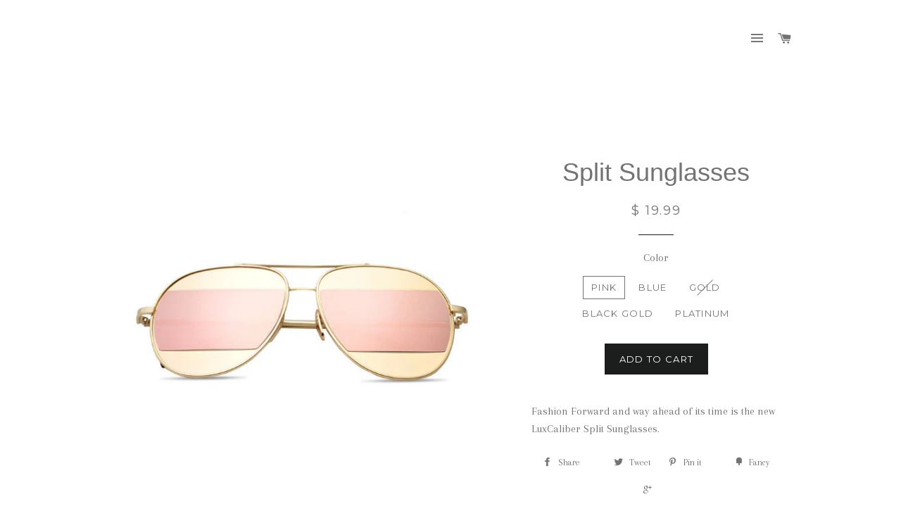

--- FILE ---
content_type: text/html; charset=utf-8
request_url: https://luxunery.com/products/split-sunglasses
body_size: 15049
content:
<!doctype html>
<!--[if lt IE 7]><html class="no-js lt-ie9 lt-ie8 lt-ie7" lang="en"> <![endif]-->
<!--[if IE 7]><html class="no-js lt-ie9 lt-ie8" lang="en"> <![endif]-->
<!--[if IE 8]><html class="no-js lt-ie9" lang="en"> <![endif]-->
<!--[if IE 9 ]><html class="ie9 no-js"> <![endif]-->
<!--[if (gt IE 9)|!(IE)]><!--> <html class="no-js"> <!--<![endif]-->
<head>

  <!-- Basic page needs ================================================== -->
  <meta charset="utf-8">
  <meta http-equiv="X-UA-Compatible" content="IE=edge,chrome=1">

  
  <link rel="shortcut icon" href="//luxunery.com/cdn/shop/t/2/assets/favicon.png?v=106932755909403367481472918735" type="image/png" />
  

  <!-- Title and description ================================================== -->
  <title>
  Split Sunglasses &ndash; Luxunery
  </title>

  
  <meta name="description" content="Fashion Forward and way ahead of its time is the new LuxCaliber Split Sunglasses.">
  

  <!-- Helpers ================================================== -->
  <!-- /snippets/social-meta-tags.liquid -->


  <meta property="og:type" content="product">
  <meta property="og:title" content="Split Sunglasses">
  <meta property="og:url" content="https://luxunery.com/products/split-sunglasses">
  <meta property="og:description" content="Fashion Forward and way ahead of its time is the new LuxCaliber Split Sunglasses.">
  
    <meta property="og:image" content="http://luxunery.com/cdn/shop/products/Gold_Split_grande.jpg?v=1478356147">
    <meta property="og:image:secure_url" content="https://luxunery.com/cdn/shop/products/Gold_Split_grande.jpg?v=1478356147">
  
    <meta property="og:image" content="http://luxunery.com/cdn/shop/products/Blue_Split_grande.jpg?v=1478355822">
    <meta property="og:image:secure_url" content="https://luxunery.com/cdn/shop/products/Blue_Split_grande.jpg?v=1478355822">
  
    <meta property="og:image" content="http://luxunery.com/cdn/shop/products/Pink_Split_grande.jpg?v=1478355497">
    <meta property="og:image:secure_url" content="https://luxunery.com/cdn/shop/products/Pink_Split_grande.jpg?v=1478355497">
  
  <meta property="og:price:amount" content="19.99">
  <meta property="og:price:currency" content="USD">

<meta property="og:site_name" content="Luxunery">



  <meta name="twitter:card" content="summary">



  <meta name="twitter:title" content="Split Sunglasses">
  <meta name="twitter:description" content="Fashion Forward and way ahead of its time is the new LuxCaliber Split Sunglasses.">
  <meta name="twitter:image" content="https://luxunery.com/cdn/shop/products/Pink_Split_large.jpg?v=1478355497">
  <meta name="twitter:image:width" content="480">
  <meta name="twitter:image:height" content="480">


  <link rel="canonical" href="https://luxunery.com/products/split-sunglasses">
  <meta name="viewport" content="width=device-width,initial-scale=1">
  <meta name="theme-color" content="#1c1d1d">

  <!-- CSS ================================================== -->
  <link href="//luxunery.com/cdn/shop/t/2/assets/timber.scss.css?v=155197815303857904661674755832" rel="stylesheet" type="text/css" media="all" />
  <link href="//luxunery.com/cdn/shop/t/2/assets/theme.scss.css?v=66046407522209696371674755832" rel="stylesheet" type="text/css" media="all" />
  
  
  
  <link href="//fonts.googleapis.com/css?family=Arapey:400" rel="stylesheet" type="text/css" media="all" />



  
    
    
    <link href="//fonts.googleapis.com/css?family=Montserrat:400" rel="stylesheet" type="text/css" media="all" />
  



  <!-- Header hook for plugins ================================================== -->
  <script>window.performance && window.performance.mark && window.performance.mark('shopify.content_for_header.start');</script><meta id="shopify-digital-wallet" name="shopify-digital-wallet" content="/11391438/digital_wallets/dialog">
<meta name="shopify-checkout-api-token" content="42202a0d866d6d15f98241c985b30fe8">
<link rel="alternate" type="application/json+oembed" href="https://luxunery.com/products/split-sunglasses.oembed">
<script async="async" src="/checkouts/internal/preloads.js?locale=en-US"></script>
<link rel="preconnect" href="https://shop.app" crossorigin="anonymous">
<script async="async" src="https://shop.app/checkouts/internal/preloads.js?locale=en-US&shop_id=11391438" crossorigin="anonymous"></script>
<script id="apple-pay-shop-capabilities" type="application/json">{"shopId":11391438,"countryCode":"US","currencyCode":"USD","merchantCapabilities":["supports3DS"],"merchantId":"gid:\/\/shopify\/Shop\/11391438","merchantName":"Luxunery","requiredBillingContactFields":["postalAddress","email"],"requiredShippingContactFields":["postalAddress","email"],"shippingType":"shipping","supportedNetworks":["visa","masterCard","amex","discover","elo","jcb"],"total":{"type":"pending","label":"Luxunery","amount":"1.00"},"shopifyPaymentsEnabled":true,"supportsSubscriptions":true}</script>
<script id="shopify-features" type="application/json">{"accessToken":"42202a0d866d6d15f98241c985b30fe8","betas":["rich-media-storefront-analytics"],"domain":"luxunery.com","predictiveSearch":true,"shopId":11391438,"locale":"en"}</script>
<script>var Shopify = Shopify || {};
Shopify.shop = "luxunery.myshopify.com";
Shopify.locale = "en";
Shopify.currency = {"active":"USD","rate":"1.0"};
Shopify.country = "US";
Shopify.theme = {"name":"Luxunery Theme","id":85801286,"schema_name":null,"schema_version":null,"theme_store_id":730,"role":"main"};
Shopify.theme.handle = "null";
Shopify.theme.style = {"id":null,"handle":null};
Shopify.cdnHost = "luxunery.com/cdn";
Shopify.routes = Shopify.routes || {};
Shopify.routes.root = "/";</script>
<script type="module">!function(o){(o.Shopify=o.Shopify||{}).modules=!0}(window);</script>
<script>!function(o){function n(){var o=[];function n(){o.push(Array.prototype.slice.apply(arguments))}return n.q=o,n}var t=o.Shopify=o.Shopify||{};t.loadFeatures=n(),t.autoloadFeatures=n()}(window);</script>
<script>
  window.ShopifyPay = window.ShopifyPay || {};
  window.ShopifyPay.apiHost = "shop.app\/pay";
  window.ShopifyPay.redirectState = null;
</script>
<script id="shop-js-analytics" type="application/json">{"pageType":"product"}</script>
<script defer="defer" async type="module" src="//luxunery.com/cdn/shopifycloud/shop-js/modules/v2/client.init-shop-cart-sync_C5BV16lS.en.esm.js"></script>
<script defer="defer" async type="module" src="//luxunery.com/cdn/shopifycloud/shop-js/modules/v2/chunk.common_CygWptCX.esm.js"></script>
<script type="module">
  await import("//luxunery.com/cdn/shopifycloud/shop-js/modules/v2/client.init-shop-cart-sync_C5BV16lS.en.esm.js");
await import("//luxunery.com/cdn/shopifycloud/shop-js/modules/v2/chunk.common_CygWptCX.esm.js");

  window.Shopify.SignInWithShop?.initShopCartSync?.({"fedCMEnabled":true,"windoidEnabled":true});

</script>
<script>
  window.Shopify = window.Shopify || {};
  if (!window.Shopify.featureAssets) window.Shopify.featureAssets = {};
  window.Shopify.featureAssets['shop-js'] = {"shop-cart-sync":["modules/v2/client.shop-cart-sync_ZFArdW7E.en.esm.js","modules/v2/chunk.common_CygWptCX.esm.js"],"init-fed-cm":["modules/v2/client.init-fed-cm_CmiC4vf6.en.esm.js","modules/v2/chunk.common_CygWptCX.esm.js"],"shop-button":["modules/v2/client.shop-button_tlx5R9nI.en.esm.js","modules/v2/chunk.common_CygWptCX.esm.js"],"shop-cash-offers":["modules/v2/client.shop-cash-offers_DOA2yAJr.en.esm.js","modules/v2/chunk.common_CygWptCX.esm.js","modules/v2/chunk.modal_D71HUcav.esm.js"],"init-windoid":["modules/v2/client.init-windoid_sURxWdc1.en.esm.js","modules/v2/chunk.common_CygWptCX.esm.js"],"shop-toast-manager":["modules/v2/client.shop-toast-manager_ClPi3nE9.en.esm.js","modules/v2/chunk.common_CygWptCX.esm.js"],"init-shop-email-lookup-coordinator":["modules/v2/client.init-shop-email-lookup-coordinator_B8hsDcYM.en.esm.js","modules/v2/chunk.common_CygWptCX.esm.js"],"init-shop-cart-sync":["modules/v2/client.init-shop-cart-sync_C5BV16lS.en.esm.js","modules/v2/chunk.common_CygWptCX.esm.js"],"avatar":["modules/v2/client.avatar_BTnouDA3.en.esm.js"],"pay-button":["modules/v2/client.pay-button_FdsNuTd3.en.esm.js","modules/v2/chunk.common_CygWptCX.esm.js"],"init-customer-accounts":["modules/v2/client.init-customer-accounts_DxDtT_ad.en.esm.js","modules/v2/client.shop-login-button_C5VAVYt1.en.esm.js","modules/v2/chunk.common_CygWptCX.esm.js","modules/v2/chunk.modal_D71HUcav.esm.js"],"init-shop-for-new-customer-accounts":["modules/v2/client.init-shop-for-new-customer-accounts_ChsxoAhi.en.esm.js","modules/v2/client.shop-login-button_C5VAVYt1.en.esm.js","modules/v2/chunk.common_CygWptCX.esm.js","modules/v2/chunk.modal_D71HUcav.esm.js"],"shop-login-button":["modules/v2/client.shop-login-button_C5VAVYt1.en.esm.js","modules/v2/chunk.common_CygWptCX.esm.js","modules/v2/chunk.modal_D71HUcav.esm.js"],"init-customer-accounts-sign-up":["modules/v2/client.init-customer-accounts-sign-up_CPSyQ0Tj.en.esm.js","modules/v2/client.shop-login-button_C5VAVYt1.en.esm.js","modules/v2/chunk.common_CygWptCX.esm.js","modules/v2/chunk.modal_D71HUcav.esm.js"],"shop-follow-button":["modules/v2/client.shop-follow-button_Cva4Ekp9.en.esm.js","modules/v2/chunk.common_CygWptCX.esm.js","modules/v2/chunk.modal_D71HUcav.esm.js"],"checkout-modal":["modules/v2/client.checkout-modal_BPM8l0SH.en.esm.js","modules/v2/chunk.common_CygWptCX.esm.js","modules/v2/chunk.modal_D71HUcav.esm.js"],"lead-capture":["modules/v2/client.lead-capture_Bi8yE_yS.en.esm.js","modules/v2/chunk.common_CygWptCX.esm.js","modules/v2/chunk.modal_D71HUcav.esm.js"],"shop-login":["modules/v2/client.shop-login_D6lNrXab.en.esm.js","modules/v2/chunk.common_CygWptCX.esm.js","modules/v2/chunk.modal_D71HUcav.esm.js"],"payment-terms":["modules/v2/client.payment-terms_CZxnsJam.en.esm.js","modules/v2/chunk.common_CygWptCX.esm.js","modules/v2/chunk.modal_D71HUcav.esm.js"]};
</script>
<script>(function() {
  var isLoaded = false;
  function asyncLoad() {
    if (isLoaded) return;
    isLoaded = true;
    var urls = ["https:\/\/www.improvedcontactform.com\/icf.js?shop=luxunery.myshopify.com","https:\/\/chimpstatic.com\/mcjs-connected\/js\/users\/3007e4c201784fb3dd21a12fb\/334d229e4c8c4f3c1518de7a2.js?shop=luxunery.myshopify.com","https:\/\/883d95281f02d796f8b6-7f0f44eb0f2ceeb9d4fffbe1419aae61.ssl.cf1.rackcdn.com\/teelaunch-scripts.js?shop=luxunery.myshopify.com\u0026shop=luxunery.myshopify.com"];
    for (var i = 0; i < urls.length; i++) {
      var s = document.createElement('script');
      s.type = 'text/javascript';
      s.async = true;
      s.src = urls[i];
      var x = document.getElementsByTagName('script')[0];
      x.parentNode.insertBefore(s, x);
    }
  };
  if(window.attachEvent) {
    window.attachEvent('onload', asyncLoad);
  } else {
    window.addEventListener('load', asyncLoad, false);
  }
})();</script>
<script id="__st">var __st={"a":11391438,"offset":-18000,"reqid":"7bb9156b-bd4a-4f21-89e1-f55e2b193c83-1768618511","pageurl":"luxunery.com\/products\/split-sunglasses","u":"2a8e85fef78d","p":"product","rtyp":"product","rid":8873122886};</script>
<script>window.ShopifyPaypalV4VisibilityTracking = true;</script>
<script id="captcha-bootstrap">!function(){'use strict';const t='contact',e='account',n='new_comment',o=[[t,t],['blogs',n],['comments',n],[t,'customer']],c=[[e,'customer_login'],[e,'guest_login'],[e,'recover_customer_password'],[e,'create_customer']],r=t=>t.map((([t,e])=>`form[action*='/${t}']:not([data-nocaptcha='true']) input[name='form_type'][value='${e}']`)).join(','),a=t=>()=>t?[...document.querySelectorAll(t)].map((t=>t.form)):[];function s(){const t=[...o],e=r(t);return a(e)}const i='password',u='form_key',d=['recaptcha-v3-token','g-recaptcha-response','h-captcha-response',i],f=()=>{try{return window.sessionStorage}catch{return}},m='__shopify_v',_=t=>t.elements[u];function p(t,e,n=!1){try{const o=window.sessionStorage,c=JSON.parse(o.getItem(e)),{data:r}=function(t){const{data:e,action:n}=t;return t[m]||n?{data:e,action:n}:{data:t,action:n}}(c);for(const[e,n]of Object.entries(r))t.elements[e]&&(t.elements[e].value=n);n&&o.removeItem(e)}catch(o){console.error('form repopulation failed',{error:o})}}const l='form_type',E='cptcha';function T(t){t.dataset[E]=!0}const w=window,h=w.document,L='Shopify',v='ce_forms',y='captcha';let A=!1;((t,e)=>{const n=(g='f06e6c50-85a8-45c8-87d0-21a2b65856fe',I='https://cdn.shopify.com/shopifycloud/storefront-forms-hcaptcha/ce_storefront_forms_captcha_hcaptcha.v1.5.2.iife.js',D={infoText:'Protected by hCaptcha',privacyText:'Privacy',termsText:'Terms'},(t,e,n)=>{const o=w[L][v],c=o.bindForm;if(c)return c(t,g,e,D).then(n);var r;o.q.push([[t,g,e,D],n]),r=I,A||(h.body.append(Object.assign(h.createElement('script'),{id:'captcha-provider',async:!0,src:r})),A=!0)});var g,I,D;w[L]=w[L]||{},w[L][v]=w[L][v]||{},w[L][v].q=[],w[L][y]=w[L][y]||{},w[L][y].protect=function(t,e){n(t,void 0,e),T(t)},Object.freeze(w[L][y]),function(t,e,n,w,h,L){const[v,y,A,g]=function(t,e,n){const i=e?o:[],u=t?c:[],d=[...i,...u],f=r(d),m=r(i),_=r(d.filter((([t,e])=>n.includes(e))));return[a(f),a(m),a(_),s()]}(w,h,L),I=t=>{const e=t.target;return e instanceof HTMLFormElement?e:e&&e.form},D=t=>v().includes(t);t.addEventListener('submit',(t=>{const e=I(t);if(!e)return;const n=D(e)&&!e.dataset.hcaptchaBound&&!e.dataset.recaptchaBound,o=_(e),c=g().includes(e)&&(!o||!o.value);(n||c)&&t.preventDefault(),c&&!n&&(function(t){try{if(!f())return;!function(t){const e=f();if(!e)return;const n=_(t);if(!n)return;const o=n.value;o&&e.removeItem(o)}(t);const e=Array.from(Array(32),(()=>Math.random().toString(36)[2])).join('');!function(t,e){_(t)||t.append(Object.assign(document.createElement('input'),{type:'hidden',name:u})),t.elements[u].value=e}(t,e),function(t,e){const n=f();if(!n)return;const o=[...t.querySelectorAll(`input[type='${i}']`)].map((({name:t})=>t)),c=[...d,...o],r={};for(const[a,s]of new FormData(t).entries())c.includes(a)||(r[a]=s);n.setItem(e,JSON.stringify({[m]:1,action:t.action,data:r}))}(t,e)}catch(e){console.error('failed to persist form',e)}}(e),e.submit())}));const S=(t,e)=>{t&&!t.dataset[E]&&(n(t,e.some((e=>e===t))),T(t))};for(const o of['focusin','change'])t.addEventListener(o,(t=>{const e=I(t);D(e)&&S(e,y())}));const B=e.get('form_key'),M=e.get(l),P=B&&M;t.addEventListener('DOMContentLoaded',(()=>{const t=y();if(P)for(const e of t)e.elements[l].value===M&&p(e,B);[...new Set([...A(),...v().filter((t=>'true'===t.dataset.shopifyCaptcha))])].forEach((e=>S(e,t)))}))}(h,new URLSearchParams(w.location.search),n,t,e,['guest_login'])})(!0,!0)}();</script>
<script integrity="sha256-4kQ18oKyAcykRKYeNunJcIwy7WH5gtpwJnB7kiuLZ1E=" data-source-attribution="shopify.loadfeatures" defer="defer" src="//luxunery.com/cdn/shopifycloud/storefront/assets/storefront/load_feature-a0a9edcb.js" crossorigin="anonymous"></script>
<script crossorigin="anonymous" defer="defer" src="//luxunery.com/cdn/shopifycloud/storefront/assets/shopify_pay/storefront-65b4c6d7.js?v=20250812"></script>
<script data-source-attribution="shopify.dynamic_checkout.dynamic.init">var Shopify=Shopify||{};Shopify.PaymentButton=Shopify.PaymentButton||{isStorefrontPortableWallets:!0,init:function(){window.Shopify.PaymentButton.init=function(){};var t=document.createElement("script");t.src="https://luxunery.com/cdn/shopifycloud/portable-wallets/latest/portable-wallets.en.js",t.type="module",document.head.appendChild(t)}};
</script>
<script data-source-attribution="shopify.dynamic_checkout.buyer_consent">
  function portableWalletsHideBuyerConsent(e){var t=document.getElementById("shopify-buyer-consent"),n=document.getElementById("shopify-subscription-policy-button");t&&n&&(t.classList.add("hidden"),t.setAttribute("aria-hidden","true"),n.removeEventListener("click",e))}function portableWalletsShowBuyerConsent(e){var t=document.getElementById("shopify-buyer-consent"),n=document.getElementById("shopify-subscription-policy-button");t&&n&&(t.classList.remove("hidden"),t.removeAttribute("aria-hidden"),n.addEventListener("click",e))}window.Shopify?.PaymentButton&&(window.Shopify.PaymentButton.hideBuyerConsent=portableWalletsHideBuyerConsent,window.Shopify.PaymentButton.showBuyerConsent=portableWalletsShowBuyerConsent);
</script>
<script data-source-attribution="shopify.dynamic_checkout.cart.bootstrap">document.addEventListener("DOMContentLoaded",(function(){function t(){return document.querySelector("shopify-accelerated-checkout-cart, shopify-accelerated-checkout")}if(t())Shopify.PaymentButton.init();else{new MutationObserver((function(e,n){t()&&(Shopify.PaymentButton.init(),n.disconnect())})).observe(document.body,{childList:!0,subtree:!0})}}));
</script>
<link id="shopify-accelerated-checkout-styles" rel="stylesheet" media="screen" href="https://luxunery.com/cdn/shopifycloud/portable-wallets/latest/accelerated-checkout-backwards-compat.css" crossorigin="anonymous">
<style id="shopify-accelerated-checkout-cart">
        #shopify-buyer-consent {
  margin-top: 1em;
  display: inline-block;
  width: 100%;
}

#shopify-buyer-consent.hidden {
  display: none;
}

#shopify-subscription-policy-button {
  background: none;
  border: none;
  padding: 0;
  text-decoration: underline;
  font-size: inherit;
  cursor: pointer;
}

#shopify-subscription-policy-button::before {
  box-shadow: none;
}

      </style>

<script>window.performance && window.performance.mark && window.performance.mark('shopify.content_for_header.end');</script>
  <!-- /snippets/oldIE-js.liquid -->


<!--[if lt IE 9]>
<script src="//cdnjs.cloudflare.com/ajax/libs/html5shiv/3.7.2/html5shiv.min.js" type="text/javascript"></script>
<script src="//luxunery.com/cdn/shop/t/2/assets/respond.min.js?v=52248677837542619231453675689" type="text/javascript"></script>
<link href="//luxunery.com/cdn/shop/t/2/assets/respond-proxy.html" id="respond-proxy" rel="respond-proxy" />
<link href="//luxunery.com/search?q=730c92439337094c42df084d68954332" id="respond-redirect" rel="respond-redirect" />
<script src="//luxunery.com/search?q=730c92439337094c42df084d68954332" type="text/javascript"></script>
<![endif]-->


<!--[if (lte IE 9) ]><script src="//luxunery.com/cdn/shop/t/2/assets/match-media.min.js?v=41" type="text/javascript"></script><![endif]-->


  <script src="//ajax.googleapis.com/ajax/libs/jquery/1.11.0/jquery.min.js" type="text/javascript"></script>
  <script src="//luxunery.com/cdn/shop/t/2/assets/modernizr.min.js?v=21391054748206432451453675689" type="text/javascript"></script>

  
  

<link href="https://monorail-edge.shopifysvc.com" rel="dns-prefetch">
<script>(function(){if ("sendBeacon" in navigator && "performance" in window) {try {var session_token_from_headers = performance.getEntriesByType('navigation')[0].serverTiming.find(x => x.name == '_s').description;} catch {var session_token_from_headers = undefined;}var session_cookie_matches = document.cookie.match(/_shopify_s=([^;]*)/);var session_token_from_cookie = session_cookie_matches && session_cookie_matches.length === 2 ? session_cookie_matches[1] : "";var session_token = session_token_from_headers || session_token_from_cookie || "";function handle_abandonment_event(e) {var entries = performance.getEntries().filter(function(entry) {return /monorail-edge.shopifysvc.com/.test(entry.name);});if (!window.abandonment_tracked && entries.length === 0) {window.abandonment_tracked = true;var currentMs = Date.now();var navigation_start = performance.timing.navigationStart;var payload = {shop_id: 11391438,url: window.location.href,navigation_start,duration: currentMs - navigation_start,session_token,page_type: "product"};window.navigator.sendBeacon("https://monorail-edge.shopifysvc.com/v1/produce", JSON.stringify({schema_id: "online_store_buyer_site_abandonment/1.1",payload: payload,metadata: {event_created_at_ms: currentMs,event_sent_at_ms: currentMs}}));}}window.addEventListener('pagehide', handle_abandonment_event);}}());</script>
<script id="web-pixels-manager-setup">(function e(e,d,r,n,o){if(void 0===o&&(o={}),!Boolean(null===(a=null===(i=window.Shopify)||void 0===i?void 0:i.analytics)||void 0===a?void 0:a.replayQueue)){var i,a;window.Shopify=window.Shopify||{};var t=window.Shopify;t.analytics=t.analytics||{};var s=t.analytics;s.replayQueue=[],s.publish=function(e,d,r){return s.replayQueue.push([e,d,r]),!0};try{self.performance.mark("wpm:start")}catch(e){}var l=function(){var e={modern:/Edge?\/(1{2}[4-9]|1[2-9]\d|[2-9]\d{2}|\d{4,})\.\d+(\.\d+|)|Firefox\/(1{2}[4-9]|1[2-9]\d|[2-9]\d{2}|\d{4,})\.\d+(\.\d+|)|Chrom(ium|e)\/(9{2}|\d{3,})\.\d+(\.\d+|)|(Maci|X1{2}).+ Version\/(15\.\d+|(1[6-9]|[2-9]\d|\d{3,})\.\d+)([,.]\d+|)( \(\w+\)|)( Mobile\/\w+|) Safari\/|Chrome.+OPR\/(9{2}|\d{3,})\.\d+\.\d+|(CPU[ +]OS|iPhone[ +]OS|CPU[ +]iPhone|CPU IPhone OS|CPU iPad OS)[ +]+(15[._]\d+|(1[6-9]|[2-9]\d|\d{3,})[._]\d+)([._]\d+|)|Android:?[ /-](13[3-9]|1[4-9]\d|[2-9]\d{2}|\d{4,})(\.\d+|)(\.\d+|)|Android.+Firefox\/(13[5-9]|1[4-9]\d|[2-9]\d{2}|\d{4,})\.\d+(\.\d+|)|Android.+Chrom(ium|e)\/(13[3-9]|1[4-9]\d|[2-9]\d{2}|\d{4,})\.\d+(\.\d+|)|SamsungBrowser\/([2-9]\d|\d{3,})\.\d+/,legacy:/Edge?\/(1[6-9]|[2-9]\d|\d{3,})\.\d+(\.\d+|)|Firefox\/(5[4-9]|[6-9]\d|\d{3,})\.\d+(\.\d+|)|Chrom(ium|e)\/(5[1-9]|[6-9]\d|\d{3,})\.\d+(\.\d+|)([\d.]+$|.*Safari\/(?![\d.]+ Edge\/[\d.]+$))|(Maci|X1{2}).+ Version\/(10\.\d+|(1[1-9]|[2-9]\d|\d{3,})\.\d+)([,.]\d+|)( \(\w+\)|)( Mobile\/\w+|) Safari\/|Chrome.+OPR\/(3[89]|[4-9]\d|\d{3,})\.\d+\.\d+|(CPU[ +]OS|iPhone[ +]OS|CPU[ +]iPhone|CPU IPhone OS|CPU iPad OS)[ +]+(10[._]\d+|(1[1-9]|[2-9]\d|\d{3,})[._]\d+)([._]\d+|)|Android:?[ /-](13[3-9]|1[4-9]\d|[2-9]\d{2}|\d{4,})(\.\d+|)(\.\d+|)|Mobile Safari.+OPR\/([89]\d|\d{3,})\.\d+\.\d+|Android.+Firefox\/(13[5-9]|1[4-9]\d|[2-9]\d{2}|\d{4,})\.\d+(\.\d+|)|Android.+Chrom(ium|e)\/(13[3-9]|1[4-9]\d|[2-9]\d{2}|\d{4,})\.\d+(\.\d+|)|Android.+(UC? ?Browser|UCWEB|U3)[ /]?(15\.([5-9]|\d{2,})|(1[6-9]|[2-9]\d|\d{3,})\.\d+)\.\d+|SamsungBrowser\/(5\.\d+|([6-9]|\d{2,})\.\d+)|Android.+MQ{2}Browser\/(14(\.(9|\d{2,})|)|(1[5-9]|[2-9]\d|\d{3,})(\.\d+|))(\.\d+|)|K[Aa][Ii]OS\/(3\.\d+|([4-9]|\d{2,})\.\d+)(\.\d+|)/},d=e.modern,r=e.legacy,n=navigator.userAgent;return n.match(d)?"modern":n.match(r)?"legacy":"unknown"}(),u="modern"===l?"modern":"legacy",c=(null!=n?n:{modern:"",legacy:""})[u],f=function(e){return[e.baseUrl,"/wpm","/b",e.hashVersion,"modern"===e.buildTarget?"m":"l",".js"].join("")}({baseUrl:d,hashVersion:r,buildTarget:u}),m=function(e){var d=e.version,r=e.bundleTarget,n=e.surface,o=e.pageUrl,i=e.monorailEndpoint;return{emit:function(e){var a=e.status,t=e.errorMsg,s=(new Date).getTime(),l=JSON.stringify({metadata:{event_sent_at_ms:s},events:[{schema_id:"web_pixels_manager_load/3.1",payload:{version:d,bundle_target:r,page_url:o,status:a,surface:n,error_msg:t},metadata:{event_created_at_ms:s}}]});if(!i)return console&&console.warn&&console.warn("[Web Pixels Manager] No Monorail endpoint provided, skipping logging."),!1;try{return self.navigator.sendBeacon.bind(self.navigator)(i,l)}catch(e){}var u=new XMLHttpRequest;try{return u.open("POST",i,!0),u.setRequestHeader("Content-Type","text/plain"),u.send(l),!0}catch(e){return console&&console.warn&&console.warn("[Web Pixels Manager] Got an unhandled error while logging to Monorail."),!1}}}}({version:r,bundleTarget:l,surface:e.surface,pageUrl:self.location.href,monorailEndpoint:e.monorailEndpoint});try{o.browserTarget=l,function(e){var d=e.src,r=e.async,n=void 0===r||r,o=e.onload,i=e.onerror,a=e.sri,t=e.scriptDataAttributes,s=void 0===t?{}:t,l=document.createElement("script"),u=document.querySelector("head"),c=document.querySelector("body");if(l.async=n,l.src=d,a&&(l.integrity=a,l.crossOrigin="anonymous"),s)for(var f in s)if(Object.prototype.hasOwnProperty.call(s,f))try{l.dataset[f]=s[f]}catch(e){}if(o&&l.addEventListener("load",o),i&&l.addEventListener("error",i),u)u.appendChild(l);else{if(!c)throw new Error("Did not find a head or body element to append the script");c.appendChild(l)}}({src:f,async:!0,onload:function(){if(!function(){var e,d;return Boolean(null===(d=null===(e=window.Shopify)||void 0===e?void 0:e.analytics)||void 0===d?void 0:d.initialized)}()){var d=window.webPixelsManager.init(e)||void 0;if(d){var r=window.Shopify.analytics;r.replayQueue.forEach((function(e){var r=e[0],n=e[1],o=e[2];d.publishCustomEvent(r,n,o)})),r.replayQueue=[],r.publish=d.publishCustomEvent,r.visitor=d.visitor,r.initialized=!0}}},onerror:function(){return m.emit({status:"failed",errorMsg:"".concat(f," has failed to load")})},sri:function(e){var d=/^sha384-[A-Za-z0-9+/=]+$/;return"string"==typeof e&&d.test(e)}(c)?c:"",scriptDataAttributes:o}),m.emit({status:"loading"})}catch(e){m.emit({status:"failed",errorMsg:(null==e?void 0:e.message)||"Unknown error"})}}})({shopId: 11391438,storefrontBaseUrl: "https://luxunery.com",extensionsBaseUrl: "https://extensions.shopifycdn.com/cdn/shopifycloud/web-pixels-manager",monorailEndpoint: "https://monorail-edge.shopifysvc.com/unstable/produce_batch",surface: "storefront-renderer",enabledBetaFlags: ["2dca8a86"],webPixelsConfigList: [{"id":"105250989","eventPayloadVersion":"v1","runtimeContext":"LAX","scriptVersion":"1","type":"CUSTOM","privacyPurposes":["ANALYTICS"],"name":"Google Analytics tag (migrated)"},{"id":"shopify-app-pixel","configuration":"{}","eventPayloadVersion":"v1","runtimeContext":"STRICT","scriptVersion":"0450","apiClientId":"shopify-pixel","type":"APP","privacyPurposes":["ANALYTICS","MARKETING"]},{"id":"shopify-custom-pixel","eventPayloadVersion":"v1","runtimeContext":"LAX","scriptVersion":"0450","apiClientId":"shopify-pixel","type":"CUSTOM","privacyPurposes":["ANALYTICS","MARKETING"]}],isMerchantRequest: false,initData: {"shop":{"name":"Luxunery","paymentSettings":{"currencyCode":"USD"},"myshopifyDomain":"luxunery.myshopify.com","countryCode":"US","storefrontUrl":"https:\/\/luxunery.com"},"customer":null,"cart":null,"checkout":null,"productVariants":[{"price":{"amount":19.99,"currencyCode":"USD"},"product":{"title":"Split Sunglasses","vendor":"LuxCaliber","id":"8873122886","untranslatedTitle":"Split Sunglasses","url":"\/products\/split-sunglasses","type":"Eyewear"},"id":"32118627398","image":{"src":"\/\/luxunery.com\/cdn\/shop\/products\/Pink_Split_20803e6d-ac20-4f65-97de-6b6791e7d1c4.jpg?v=1478357736"},"sku":"","title":"Pink","untranslatedTitle":"Pink"},{"price":{"amount":19.99,"currencyCode":"USD"},"product":{"title":"Split Sunglasses","vendor":"LuxCaliber","id":"8873122886","untranslatedTitle":"Split Sunglasses","url":"\/products\/split-sunglasses","type":"Eyewear"},"id":"32118627462","image":{"src":"\/\/luxunery.com\/cdn\/shop\/products\/Blue_Split.jpg?v=1478355822"},"sku":"","title":"Blue","untranslatedTitle":"Blue"},{"price":{"amount":19.99,"currencyCode":"USD"},"product":{"title":"Split Sunglasses","vendor":"LuxCaliber","id":"8873122886","untranslatedTitle":"Split Sunglasses","url":"\/products\/split-sunglasses","type":"Eyewear"},"id":"32118627526","image":{"src":"\/\/luxunery.com\/cdn\/shop\/products\/Gold_Split.jpg?v=1478356147"},"sku":"","title":"Gold","untranslatedTitle":"Gold"},{"price":{"amount":19.99,"currencyCode":"USD"},"product":{"title":"Split Sunglasses","vendor":"LuxCaliber","id":"8873122886","untranslatedTitle":"Split Sunglasses","url":"\/products\/split-sunglasses","type":"Eyewear"},"id":"32118627590","image":{"src":"\/\/luxunery.com\/cdn\/shop\/products\/Black_Gold_Split.jpg?v=1478356942"},"sku":"","title":"Black Gold","untranslatedTitle":"Black Gold"},{"price":{"amount":19.99,"currencyCode":"USD"},"product":{"title":"Split Sunglasses","vendor":"LuxCaliber","id":"8873122886","untranslatedTitle":"Split Sunglasses","url":"\/products\/split-sunglasses","type":"Eyewear"},"id":"32118627654","image":{"src":"\/\/luxunery.com\/cdn\/shop\/products\/Platinum_Split.jpg?v=1478356800"},"sku":"","title":"Platinum","untranslatedTitle":"Platinum"}],"purchasingCompany":null},},"https://luxunery.com/cdn","fcfee988w5aeb613cpc8e4bc33m6693e112",{"modern":"","legacy":""},{"shopId":"11391438","storefrontBaseUrl":"https:\/\/luxunery.com","extensionBaseUrl":"https:\/\/extensions.shopifycdn.com\/cdn\/shopifycloud\/web-pixels-manager","surface":"storefront-renderer","enabledBetaFlags":"[\"2dca8a86\"]","isMerchantRequest":"false","hashVersion":"fcfee988w5aeb613cpc8e4bc33m6693e112","publish":"custom","events":"[[\"page_viewed\",{}],[\"product_viewed\",{\"productVariant\":{\"price\":{\"amount\":19.99,\"currencyCode\":\"USD\"},\"product\":{\"title\":\"Split Sunglasses\",\"vendor\":\"LuxCaliber\",\"id\":\"8873122886\",\"untranslatedTitle\":\"Split Sunglasses\",\"url\":\"\/products\/split-sunglasses\",\"type\":\"Eyewear\"},\"id\":\"32118627398\",\"image\":{\"src\":\"\/\/luxunery.com\/cdn\/shop\/products\/Pink_Split_20803e6d-ac20-4f65-97de-6b6791e7d1c4.jpg?v=1478357736\"},\"sku\":\"\",\"title\":\"Pink\",\"untranslatedTitle\":\"Pink\"}}]]"});</script><script>
  window.ShopifyAnalytics = window.ShopifyAnalytics || {};
  window.ShopifyAnalytics.meta = window.ShopifyAnalytics.meta || {};
  window.ShopifyAnalytics.meta.currency = 'USD';
  var meta = {"product":{"id":8873122886,"gid":"gid:\/\/shopify\/Product\/8873122886","vendor":"LuxCaliber","type":"Eyewear","handle":"split-sunglasses","variants":[{"id":32118627398,"price":1999,"name":"Split Sunglasses - Pink","public_title":"Pink","sku":""},{"id":32118627462,"price":1999,"name":"Split Sunglasses - Blue","public_title":"Blue","sku":""},{"id":32118627526,"price":1999,"name":"Split Sunglasses - Gold","public_title":"Gold","sku":""},{"id":32118627590,"price":1999,"name":"Split Sunglasses - Black Gold","public_title":"Black Gold","sku":""},{"id":32118627654,"price":1999,"name":"Split Sunglasses - Platinum","public_title":"Platinum","sku":""}],"remote":false},"page":{"pageType":"product","resourceType":"product","resourceId":8873122886,"requestId":"7bb9156b-bd4a-4f21-89e1-f55e2b193c83-1768618511"}};
  for (var attr in meta) {
    window.ShopifyAnalytics.meta[attr] = meta[attr];
  }
</script>
<script class="analytics">
  (function () {
    var customDocumentWrite = function(content) {
      var jquery = null;

      if (window.jQuery) {
        jquery = window.jQuery;
      } else if (window.Checkout && window.Checkout.$) {
        jquery = window.Checkout.$;
      }

      if (jquery) {
        jquery('body').append(content);
      }
    };

    var hasLoggedConversion = function(token) {
      if (token) {
        return document.cookie.indexOf('loggedConversion=' + token) !== -1;
      }
      return false;
    }

    var setCookieIfConversion = function(token) {
      if (token) {
        var twoMonthsFromNow = new Date(Date.now());
        twoMonthsFromNow.setMonth(twoMonthsFromNow.getMonth() + 2);

        document.cookie = 'loggedConversion=' + token + '; expires=' + twoMonthsFromNow;
      }
    }

    var trekkie = window.ShopifyAnalytics.lib = window.trekkie = window.trekkie || [];
    if (trekkie.integrations) {
      return;
    }
    trekkie.methods = [
      'identify',
      'page',
      'ready',
      'track',
      'trackForm',
      'trackLink'
    ];
    trekkie.factory = function(method) {
      return function() {
        var args = Array.prototype.slice.call(arguments);
        args.unshift(method);
        trekkie.push(args);
        return trekkie;
      };
    };
    for (var i = 0; i < trekkie.methods.length; i++) {
      var key = trekkie.methods[i];
      trekkie[key] = trekkie.factory(key);
    }
    trekkie.load = function(config) {
      trekkie.config = config || {};
      trekkie.config.initialDocumentCookie = document.cookie;
      var first = document.getElementsByTagName('script')[0];
      var script = document.createElement('script');
      script.type = 'text/javascript';
      script.onerror = function(e) {
        var scriptFallback = document.createElement('script');
        scriptFallback.type = 'text/javascript';
        scriptFallback.onerror = function(error) {
                var Monorail = {
      produce: function produce(monorailDomain, schemaId, payload) {
        var currentMs = new Date().getTime();
        var event = {
          schema_id: schemaId,
          payload: payload,
          metadata: {
            event_created_at_ms: currentMs,
            event_sent_at_ms: currentMs
          }
        };
        return Monorail.sendRequest("https://" + monorailDomain + "/v1/produce", JSON.stringify(event));
      },
      sendRequest: function sendRequest(endpointUrl, payload) {
        // Try the sendBeacon API
        if (window && window.navigator && typeof window.navigator.sendBeacon === 'function' && typeof window.Blob === 'function' && !Monorail.isIos12()) {
          var blobData = new window.Blob([payload], {
            type: 'text/plain'
          });

          if (window.navigator.sendBeacon(endpointUrl, blobData)) {
            return true;
          } // sendBeacon was not successful

        } // XHR beacon

        var xhr = new XMLHttpRequest();

        try {
          xhr.open('POST', endpointUrl);
          xhr.setRequestHeader('Content-Type', 'text/plain');
          xhr.send(payload);
        } catch (e) {
          console.log(e);
        }

        return false;
      },
      isIos12: function isIos12() {
        return window.navigator.userAgent.lastIndexOf('iPhone; CPU iPhone OS 12_') !== -1 || window.navigator.userAgent.lastIndexOf('iPad; CPU OS 12_') !== -1;
      }
    };
    Monorail.produce('monorail-edge.shopifysvc.com',
      'trekkie_storefront_load_errors/1.1',
      {shop_id: 11391438,
      theme_id: 85801286,
      app_name: "storefront",
      context_url: window.location.href,
      source_url: "//luxunery.com/cdn/s/trekkie.storefront.cd680fe47e6c39ca5d5df5f0a32d569bc48c0f27.min.js"});

        };
        scriptFallback.async = true;
        scriptFallback.src = '//luxunery.com/cdn/s/trekkie.storefront.cd680fe47e6c39ca5d5df5f0a32d569bc48c0f27.min.js';
        first.parentNode.insertBefore(scriptFallback, first);
      };
      script.async = true;
      script.src = '//luxunery.com/cdn/s/trekkie.storefront.cd680fe47e6c39ca5d5df5f0a32d569bc48c0f27.min.js';
      first.parentNode.insertBefore(script, first);
    };
    trekkie.load(
      {"Trekkie":{"appName":"storefront","development":false,"defaultAttributes":{"shopId":11391438,"isMerchantRequest":null,"themeId":85801286,"themeCityHash":"12415634011429665672","contentLanguage":"en","currency":"USD","eventMetadataId":"4526c0ca-6973-43f2-a02f-260b6b1fe89c"},"isServerSideCookieWritingEnabled":true,"monorailRegion":"shop_domain","enabledBetaFlags":["65f19447"]},"Session Attribution":{},"S2S":{"facebookCapiEnabled":false,"source":"trekkie-storefront-renderer","apiClientId":580111}}
    );

    var loaded = false;
    trekkie.ready(function() {
      if (loaded) return;
      loaded = true;

      window.ShopifyAnalytics.lib = window.trekkie;

      var originalDocumentWrite = document.write;
      document.write = customDocumentWrite;
      try { window.ShopifyAnalytics.merchantGoogleAnalytics.call(this); } catch(error) {};
      document.write = originalDocumentWrite;

      window.ShopifyAnalytics.lib.page(null,{"pageType":"product","resourceType":"product","resourceId":8873122886,"requestId":"7bb9156b-bd4a-4f21-89e1-f55e2b193c83-1768618511","shopifyEmitted":true});

      var match = window.location.pathname.match(/checkouts\/(.+)\/(thank_you|post_purchase)/)
      var token = match? match[1]: undefined;
      if (!hasLoggedConversion(token)) {
        setCookieIfConversion(token);
        window.ShopifyAnalytics.lib.track("Viewed Product",{"currency":"USD","variantId":32118627398,"productId":8873122886,"productGid":"gid:\/\/shopify\/Product\/8873122886","name":"Split Sunglasses - Pink","price":"19.99","sku":"","brand":"LuxCaliber","variant":"Pink","category":"Eyewear","nonInteraction":true,"remote":false},undefined,undefined,{"shopifyEmitted":true});
      window.ShopifyAnalytics.lib.track("monorail:\/\/trekkie_storefront_viewed_product\/1.1",{"currency":"USD","variantId":32118627398,"productId":8873122886,"productGid":"gid:\/\/shopify\/Product\/8873122886","name":"Split Sunglasses - Pink","price":"19.99","sku":"","brand":"LuxCaliber","variant":"Pink","category":"Eyewear","nonInteraction":true,"remote":false,"referer":"https:\/\/luxunery.com\/products\/split-sunglasses"});
      }
    });


        var eventsListenerScript = document.createElement('script');
        eventsListenerScript.async = true;
        eventsListenerScript.src = "//luxunery.com/cdn/shopifycloud/storefront/assets/shop_events_listener-3da45d37.js";
        document.getElementsByTagName('head')[0].appendChild(eventsListenerScript);

})();</script>
  <script>
  if (!window.ga || (window.ga && typeof window.ga !== 'function')) {
    window.ga = function ga() {
      (window.ga.q = window.ga.q || []).push(arguments);
      if (window.Shopify && window.Shopify.analytics && typeof window.Shopify.analytics.publish === 'function') {
        window.Shopify.analytics.publish("ga_stub_called", {}, {sendTo: "google_osp_migration"});
      }
      console.error("Shopify's Google Analytics stub called with:", Array.from(arguments), "\nSee https://help.shopify.com/manual/promoting-marketing/pixels/pixel-migration#google for more information.");
    };
    if (window.Shopify && window.Shopify.analytics && typeof window.Shopify.analytics.publish === 'function') {
      window.Shopify.analytics.publish("ga_stub_initialized", {}, {sendTo: "google_osp_migration"});
    }
  }
</script>
<script
  defer
  src="https://luxunery.com/cdn/shopifycloud/perf-kit/shopify-perf-kit-3.0.4.min.js"
  data-application="storefront-renderer"
  data-shop-id="11391438"
  data-render-region="gcp-us-central1"
  data-page-type="product"
  data-theme-instance-id="85801286"
  data-theme-name=""
  data-theme-version=""
  data-monorail-region="shop_domain"
  data-resource-timing-sampling-rate="10"
  data-shs="true"
  data-shs-beacon="true"
  data-shs-export-with-fetch="true"
  data-shs-logs-sample-rate="1"
  data-shs-beacon-endpoint="https://luxunery.com/api/collect"
></script>
</head>


<body id="split-sunglasses" class="template-product">

  <div id="NavDrawer" class="drawer drawer--left">
    <div class="drawer__fixed-header">
      <div class="drawer__header">
        <div class="drawer__close drawer__close--left">
          <button type="button" class="icon-fallback-text drawer__close-button js-drawer-close">
            <span class="icon icon-x" aria-hidden="true"></span>
            <span class="fallback-text">Close menu</span>
          </button>
        </div>
      </div>
    </div>
    <div class="drawer__inner">

      

      

      <!-- begin mobile-nav -->
      <ul class="mobile-nav">
        
          
          
          
            <li class="mobile-nav__item">
              <a href="/" class="mobile-nav__link">Home</a>
            </li>
          
        
          
          
          
            <li class="mobile-nav__item">
              <a href="/collections/fashion" class="mobile-nav__link">LuxCaliber</a>
            </li>
          
        
          
          
          
            <li class="mobile-nav__item">
              <a href="/collections/all" class="mobile-nav__link">Products</a>
            </li>
          
        
          
          
          
            <li class="mobile-nav__item">
              <a href="/pages/about-us" class="mobile-nav__link">About us</a>
            </li>
          
        
          
          
          
            <li class="mobile-nav__item">
              <a href="/pages/contact-us" class="mobile-nav__link">Contact us</a>
            </li>
          
        

        
        <li class="mobile-nav__spacer"></li>

        
        
          
            <li class="mobile-nav__item mobile-nav__item--secondary">
              <a href="/account/login" id="customer_login_link">Log In</a>
            </li>
            
            <li class="mobile-nav__item mobile-nav__item--secondary">
              <a href="/account/register" id="customer_register_link">Create Account</a>
            </li>
            
          
        
        
          <li class="mobile-nav__item mobile-nav__item--secondary"><a href="/search">Search</a></li>
        
          <li class="mobile-nav__item mobile-nav__item--secondary"><a href="/pages/about-us">About us</a></li>
        
          <li class="mobile-nav__item mobile-nav__item--secondary"><a href="/pages/contact-us">Contact us</a></li>
        
      </ul>
      <!-- //mobile-nav -->
    </div>
  </div>
  <div id="CartDrawer" class="drawer drawer--right drawer--has-fixed-footer">
    <div class="drawer__fixed-header">
      <div class="drawer__header">
        <div class="drawer__title">Your cart</div>
        <div class="drawer__close">
          <button type="button" class="icon-fallback-text drawer__close-button js-drawer-close">
            <span class="icon icon-x" aria-hidden="true"></span>
            <span class="fallback-text">Close Cart</span>
          </button>
        </div>
      </div>
    </div>
    <div class="drawer__inner">
      <div id="CartContainer" class="drawer__cart"></div>
    </div>
  </div>

  <div id="PageContainer" class="is-moved-by-drawer">

    <div class="header-wrapper header-wrapper--over-hero">
      <header class="site-header" role="banner">
        <div class="wrapper">
          <div class="grid--full grid--table">
            <div class="grid__item large--hide one-quarter">
              <div class="site-nav--mobile">
                <button type="button" class="icon-fallback-text site-nav__link js-drawer-open-left" aria-controls="NavDrawer">
                  <span class="icon icon-hamburger" aria-hidden="true"></span>
                  <span class="fallback-text">Site navigation</span>
                </button>
              </div>
            </div>
            <div class="grid__item large--one-third medium-down--one-half">
              
              
                <div class="h1 site-header__logo large--left" itemscope itemtype="http://schema.org/Organization">
              
                
                  
                  
                  <a href="/" itemprop="url" class="site-header__logo-link">
                    <img src="//luxunery.com/cdn/shop/t/2/assets/logo.png?v=90296185162079351411472917678" alt="Luxunery" itemprop="logo">
                  </a>
                  
                
              
                </div>
              
            </div>
            <div class="grid__item large--two-thirds large--text-right medium-down--hide">
              
              <!-- begin site-nav -->
              <ul class="site-nav" id="AccessibleNav">
                <li class="site-nav__item site-nav--compress__menu">
                  <button type="button" class="icon-fallback-text site-nav__link site-nav__link--icon js-drawer-open-left" aria-controls="NavDrawer">
                    <span class="icon icon-hamburger" aria-hidden="true"></span>
                    <span class="fallback-text">Site navigation</span>
                  </button>
                </li>
                
                  
                  
                  
                    <li class="site-nav__item site-nav__expanded-item">
                      <a href="/" class="site-nav__link">Home</a>
                    </li>
                  
                
                  
                  
                  
                    <li class="site-nav__item site-nav__expanded-item">
                      <a href="/collections/fashion" class="site-nav__link">LuxCaliber</a>
                    </li>
                  
                
                  
                  
                  
                    <li class="site-nav__item site-nav__expanded-item">
                      <a href="/collections/all" class="site-nav__link">Products</a>
                    </li>
                  
                
                  
                  
                  
                    <li class="site-nav__item site-nav__expanded-item">
                      <a href="/pages/about-us" class="site-nav__link">About us</a>
                    </li>
                  
                
                  
                  
                  
                    <li class="site-nav__item site-nav__expanded-item">
                      <a href="/pages/contact-us" class="site-nav__link">Contact us</a>
                    </li>
                  
                

                
                  <li class="site-nav__item site-nav__expanded-item">
                    <a class="site-nav__link site-nav__link--icon" href="/account">
                      <span class="icon-fallback-text">
                        <span class="icon icon-customer" aria-hidden="true"></span>
                        <span class="fallback-text">
                          
                            Log In
                          
                        </span>
                      </span>
                    </a>
                  </li>
                

                

                

                <li class="site-nav__item">
                  <a href="/cart" class="site-nav__link site-nav__link--icon cart-link js-drawer-open-right" aria-controls="CartDrawer">
                    <span class="icon-fallback-text">
                      <span class="icon icon-cart" aria-hidden="true"></span>
                      <span class="fallback-text">Cart</span>
                    </span>
                    <span class="cart-link__bubble"></span>
                  </a>
                </li>

              </ul>
              <!-- //site-nav -->
            </div>
            <div class="grid__item large--hide one-quarter">
              <div class="site-nav--mobile text-right">
                <a href="/cart" class="site-nav__link cart-link js-drawer-open-right" aria-controls="CartDrawer">
                  <span class="icon-fallback-text">
                    <span class="icon icon-cart" aria-hidden="true"></span>
                    <span class="fallback-text">Cart</span>
                  </span>
                  <span class="cart-link__bubble"></span>
                </a>
              </div>
            </div>
          </div>

          

          

        </div>
      </header>
    </div>

    <main class="main-content" role="main">
      <div class="wrapper">
        <!-- /templates/product.liquid -->

<div itemscope itemtype="http://schema.org/Product">

  <meta itemprop="url" content="https://luxunery.com/products/split-sunglasses">
  <meta itemprop="image" content="//luxunery.com/cdn/shop/products/Pink_Split_grande.jpg?v=1478355497">

  

  <div class="grid product-single">
    <div class="grid__item large--seven-twelfths medium--seven-twelfths text-center">
      <div class="product-single__photos">
        

        
        <div class="product-single__photo-wrapper">
          <img class="product-single__photo" id="ProductPhotoImg" src="//luxunery.com/cdn/shop/products/Pink_Split_20803e6d-ac20-4f65-97de-6b6791e7d1c4_grande.jpg?v=1478357736" data-mfp-src="//luxunery.com/cdn/shop/products/Pink_Split_20803e6d-ac20-4f65-97de-6b6791e7d1c4_1024x1024.jpg?v=1478357736" alt="Split Sunglasses" data-image-id="20153716422">
        </div>

        
        
          
            <div class="product-single__photo-wrapper">
              <img class="product-single__photo" src="//luxunery.com/cdn/shop/products/Pink_Split_grande.jpg?v=1478355497" data-mfp-src="//luxunery.com/cdn/shop/products/Pink_Split_1024x1024.jpg?v=1478355497" alt="Split Sunglasses" data-image-id="20153229446">
            </div>
          
        
          
            <div class="product-single__photo-wrapper">
              <img class="product-single__photo" src="//luxunery.com/cdn/shop/products/Blue_Split_grande.jpg?v=1478355822" data-mfp-src="//luxunery.com/cdn/shop/products/Blue_Split_1024x1024.jpg?v=1478355822" alt="Split Sunglasses" data-image-id="20153287942">
            </div>
          
        
          
            <div class="product-single__photo-wrapper">
              <img class="product-single__photo" src="//luxunery.com/cdn/shop/products/Gold_Split_grande.jpg?v=1478356147" data-mfp-src="//luxunery.com/cdn/shop/products/Gold_Split_1024x1024.jpg?v=1478356147" alt="Split Sunglasses" data-image-id="20153385350">
            </div>
          
        
          
            <div class="product-single__photo-wrapper">
              <img class="product-single__photo" src="//luxunery.com/cdn/shop/products/Platinum_Split_grande.jpg?v=1478356800" data-mfp-src="//luxunery.com/cdn/shop/products/Platinum_Split_1024x1024.jpg?v=1478356800" alt="Split Sunglasses" data-image-id="20153537606">
            </div>
          
        
          
            <div class="product-single__photo-wrapper">
              <img class="product-single__photo" src="//luxunery.com/cdn/shop/products/Black_Gold_Split_grande.jpg?v=1478356942" data-mfp-src="//luxunery.com/cdn/shop/products/Black_Gold_Split_1024x1024.jpg?v=1478356942" alt="Split Sunglasses" data-image-id="20153564294">
            </div>
          
        
          
        
      </div>
    </div>

    <div class="grid__item product-single__meta--wrapper medium--five-twelfths large--five-twelfths">
      <div class="product-single__meta">
        

        <h1 class="product-single__title" itemprop="name">Split Sunglasses</h1>

        <div itemprop="offers" itemscope itemtype="http://schema.org/Offer">
          

          

          <span id="ProductPrice" class="product-single__price" itemprop="price">
            $ 19.99
          </span>

          <hr class="hr--small">

          <meta itemprop="priceCurrency" content="USD">
          <link itemprop="availability" href="http://schema.org/InStock">

          <form action="/cart/add" method="post" enctype="multipart/form-data" class="product-single__form" id="AddToCartForm">
            <select name="id" id="ProductSelect" class="product-single__variants">
              
                
                  <option  selected="selected"  data-sku="" value="32118627398">Pink - $ 19.99 USD</option>
                
              
                
                  <option  data-sku="" value="32118627462">Blue - $ 19.99 USD</option>
                
              
                
                  <option disabled="disabled">
                    Gold - Sold Out
                  </option>
                
              
                
                  <option  data-sku="" value="32118627590">Black Gold - $ 19.99 USD</option>
                
              
                
                  <option  data-sku="" value="32118627654">Platinum - $ 19.99 USD</option>
                
              
            </select>

            

            <div class="product-single__add-to-cart">
              <button type="submit" name="add" id="AddToCart" class="btn">
                <span id="AddToCartText">Add to Cart</span>
              </button>
            </div>
          </form>

        </div>

        <div class="product-single__description rte" itemprop="description">
          Fashion Forward and way ahead of its time is the new LuxCaliber Split Sunglasses.
        </div>

        
          <!-- /snippets/social-sharing.liquid -->




<div class="social-sharing clean" data-permalink="https://luxunery.com/products/split-sunglasses">

  
    <a target="_blank" href="//www.facebook.com/sharer.php?u=https://luxunery.com/products/split-sunglasses" class="share-facebook">
      <span class="icon icon-facebook" aria-hidden="true"></span>
      <span class="share-title">Share</span>
      <span class="share-count">0</span>
    </a>
  

  
    <a target="_blank" href="//twitter.com/share?text=Split%20Sunglasses&amp;url=https://luxunery.com/products/split-sunglasses" class="share-twitter">
      <span class="icon icon-twitter" aria-hidden="true"></span>
      <span class="share-title">Tweet</span>
    </a>
  

  

    
      <a target="_blank" href="//pinterest.com/pin/create/button/?url=https://luxunery.com/products/split-sunglasses&amp;media=//luxunery.com/cdn/shop/products/Pink_Split_1024x1024.jpg?v=1478355497&amp;description=Split%20Sunglasses" class="share-pinterest">
        <span class="icon icon-pinterest" aria-hidden="true"></span>
        <span class="share-title">Pin it</span>
        <span class="share-count">0</span>
      </a>
    

    
      <a target="_blank" href="//fancy.com/fancyit?ItemURL=https://luxunery.com/products/split-sunglasses&amp;Title=Split%20Sunglasses&amp;Category=Other&amp;ImageURL=//luxunery.com/cdn/shop/products/Pink_Split_1024x1024.jpg?v=1478355497" class="share-fancy">
        <span class="icon icon-fancy" aria-hidden="true"></span>
        <span class="share-title">Fancy</span>
      </a>
    

  

  
    <a target="_blank" href="//plus.google.com/share?url=https://luxunery.com/products/split-sunglasses" class="share-google">
      <!-- Cannot get Google+ share count with JS yet -->
      <span class="icon icon-google_plus" aria-hidden="true"></span>
      <span class="share-count">+1</span>
    </a>
  

</div>

        
      </div>
    </div>
  </div>

  

</div>


<script src="//luxunery.com/cdn/shop/t/2/assets/variant_selection.js?v=86378554405943916521453675690" type="text/javascript"></script>
<script>
  var selectCallback = function(variant, selector) {
    timber.productPage({
      money_format: "$ {{amount}}",
      variant: variant,
      selector: selector,
      translations: {
        addToCart : "Add to Cart",
        soldOut : "Sold Out",
        unavailable : "Unavailable"
      }
    });
  };

  jQuery(function($) {
    new Shopify.OptionSelectors('ProductSelect', {
      product: {"id":8873122886,"title":"Split Sunglasses","handle":"split-sunglasses","description":"Fashion Forward and way ahead of its time is the new LuxCaliber Split Sunglasses.","published_at":"2016-11-05T10:04:00-04:00","created_at":"2016-11-05T10:18:16-04:00","vendor":"LuxCaliber","type":"Eyewear","tags":["Eyewear"],"price":1999,"price_min":1999,"price_max":1999,"available":true,"price_varies":false,"compare_at_price":null,"compare_at_price_min":0,"compare_at_price_max":0,"compare_at_price_varies":false,"variants":[{"id":32118627398,"title":"Pink","option1":"Pink","option2":null,"option3":null,"sku":"","requires_shipping":true,"taxable":true,"featured_image":{"id":20153716422,"product_id":8873122886,"position":6,"created_at":"2016-11-05T10:55:36-04:00","updated_at":"2016-11-05T10:55:36-04:00","alt":null,"width":600,"height":600,"src":"\/\/luxunery.com\/cdn\/shop\/products\/Pink_Split_20803e6d-ac20-4f65-97de-6b6791e7d1c4.jpg?v=1478357736","variant_ids":[32118627398]},"available":true,"name":"Split Sunglasses - Pink","public_title":"Pink","options":["Pink"],"price":1999,"weight":454,"compare_at_price":null,"inventory_quantity":1,"inventory_management":"shopify","inventory_policy":"deny","barcode":"","featured_media":{"alt":null,"id":2672933503043,"position":6,"preview_image":{"aspect_ratio":1.0,"height":600,"width":600,"src":"\/\/luxunery.com\/cdn\/shop\/products\/Pink_Split_20803e6d-ac20-4f65-97de-6b6791e7d1c4.jpg?v=1478357736"}},"requires_selling_plan":false,"selling_plan_allocations":[]},{"id":32118627462,"title":"Blue","option1":"Blue","option2":null,"option3":null,"sku":"","requires_shipping":true,"taxable":true,"featured_image":{"id":20153287942,"product_id":8873122886,"position":2,"created_at":"2016-11-05T10:23:42-04:00","updated_at":"2016-11-05T10:23:42-04:00","alt":null,"width":600,"height":600,"src":"\/\/luxunery.com\/cdn\/shop\/products\/Blue_Split.jpg?v=1478355822","variant_ids":[32118627462]},"available":true,"name":"Split Sunglasses - Blue","public_title":"Blue","options":["Blue"],"price":1999,"weight":454,"compare_at_price":null,"inventory_quantity":1,"inventory_management":"shopify","inventory_policy":"deny","barcode":"","featured_media":{"alt":null,"id":2672926916675,"position":2,"preview_image":{"aspect_ratio":1.0,"height":600,"width":600,"src":"\/\/luxunery.com\/cdn\/shop\/products\/Blue_Split.jpg?v=1478355822"}},"requires_selling_plan":false,"selling_plan_allocations":[]},{"id":32118627526,"title":"Gold","option1":"Gold","option2":null,"option3":null,"sku":"","requires_shipping":true,"taxable":true,"featured_image":{"id":20153385350,"product_id":8873122886,"position":3,"created_at":"2016-11-05T10:29:07-04:00","updated_at":"2016-11-05T10:29:07-04:00","alt":null,"width":600,"height":600,"src":"\/\/luxunery.com\/cdn\/shop\/products\/Gold_Split.jpg?v=1478356147","variant_ids":[32118627526]},"available":false,"name":"Split Sunglasses - Gold","public_title":"Gold","options":["Gold"],"price":1999,"weight":454,"compare_at_price":null,"inventory_quantity":0,"inventory_management":"shopify","inventory_policy":"deny","barcode":"","featured_media":{"alt":null,"id":2672927277123,"position":3,"preview_image":{"aspect_ratio":1.0,"height":600,"width":600,"src":"\/\/luxunery.com\/cdn\/shop\/products\/Gold_Split.jpg?v=1478356147"}},"requires_selling_plan":false,"selling_plan_allocations":[]},{"id":32118627590,"title":"Black Gold","option1":"Black Gold","option2":null,"option3":null,"sku":"","requires_shipping":true,"taxable":true,"featured_image":{"id":20153564294,"product_id":8873122886,"position":5,"created_at":"2016-11-05T10:42:22-04:00","updated_at":"2016-11-05T10:42:22-04:00","alt":null,"width":600,"height":600,"src":"\/\/luxunery.com\/cdn\/shop\/products\/Black_Gold_Split.jpg?v=1478356942","variant_ids":[32118627590]},"available":true,"name":"Split Sunglasses - Black Gold","public_title":"Black Gold","options":["Black Gold"],"price":1999,"weight":454,"compare_at_price":null,"inventory_quantity":1,"inventory_management":"shopify","inventory_policy":"deny","barcode":"","featured_media":{"alt":null,"id":2672927539267,"position":5,"preview_image":{"aspect_ratio":1.0,"height":600,"width":600,"src":"\/\/luxunery.com\/cdn\/shop\/products\/Black_Gold_Split.jpg?v=1478356942"}},"requires_selling_plan":false,"selling_plan_allocations":[]},{"id":32118627654,"title":"Platinum","option1":"Platinum","option2":null,"option3":null,"sku":"","requires_shipping":true,"taxable":true,"featured_image":{"id":20153537606,"product_id":8873122886,"position":4,"created_at":"2016-11-05T10:40:00-04:00","updated_at":"2016-11-05T10:40:00-04:00","alt":null,"width":600,"height":600,"src":"\/\/luxunery.com\/cdn\/shop\/products\/Platinum_Split.jpg?v=1478356800","variant_ids":[32118627654]},"available":true,"name":"Split Sunglasses - Platinum","public_title":"Platinum","options":["Platinum"],"price":1999,"weight":454,"compare_at_price":null,"inventory_quantity":1,"inventory_management":"shopify","inventory_policy":"deny","barcode":"","featured_media":{"alt":null,"id":2672927473731,"position":4,"preview_image":{"aspect_ratio":1.0,"height":600,"width":600,"src":"\/\/luxunery.com\/cdn\/shop\/products\/Platinum_Split.jpg?v=1478356800"}},"requires_selling_plan":false,"selling_plan_allocations":[]}],"images":["\/\/luxunery.com\/cdn\/shop\/products\/Pink_Split.jpg?v=1478355497","\/\/luxunery.com\/cdn\/shop\/products\/Blue_Split.jpg?v=1478355822","\/\/luxunery.com\/cdn\/shop\/products\/Gold_Split.jpg?v=1478356147","\/\/luxunery.com\/cdn\/shop\/products\/Platinum_Split.jpg?v=1478356800","\/\/luxunery.com\/cdn\/shop\/products\/Black_Gold_Split.jpg?v=1478356942","\/\/luxunery.com\/cdn\/shop\/products\/Pink_Split_20803e6d-ac20-4f65-97de-6b6791e7d1c4.jpg?v=1478357736"],"featured_image":"\/\/luxunery.com\/cdn\/shop\/products\/Pink_Split.jpg?v=1478355497","options":["Color"],"media":[{"alt":null,"id":2672926883907,"position":1,"preview_image":{"aspect_ratio":1.0,"height":600,"width":600,"src":"\/\/luxunery.com\/cdn\/shop\/products\/Pink_Split.jpg?v=1478355497"},"aspect_ratio":1.0,"height":600,"media_type":"image","src":"\/\/luxunery.com\/cdn\/shop\/products\/Pink_Split.jpg?v=1478355497","width":600},{"alt":null,"id":2672926916675,"position":2,"preview_image":{"aspect_ratio":1.0,"height":600,"width":600,"src":"\/\/luxunery.com\/cdn\/shop\/products\/Blue_Split.jpg?v=1478355822"},"aspect_ratio":1.0,"height":600,"media_type":"image","src":"\/\/luxunery.com\/cdn\/shop\/products\/Blue_Split.jpg?v=1478355822","width":600},{"alt":null,"id":2672927277123,"position":3,"preview_image":{"aspect_ratio":1.0,"height":600,"width":600,"src":"\/\/luxunery.com\/cdn\/shop\/products\/Gold_Split.jpg?v=1478356147"},"aspect_ratio":1.0,"height":600,"media_type":"image","src":"\/\/luxunery.com\/cdn\/shop\/products\/Gold_Split.jpg?v=1478356147","width":600},{"alt":null,"id":2672927473731,"position":4,"preview_image":{"aspect_ratio":1.0,"height":600,"width":600,"src":"\/\/luxunery.com\/cdn\/shop\/products\/Platinum_Split.jpg?v=1478356800"},"aspect_ratio":1.0,"height":600,"media_type":"image","src":"\/\/luxunery.com\/cdn\/shop\/products\/Platinum_Split.jpg?v=1478356800","width":600},{"alt":null,"id":2672927539267,"position":5,"preview_image":{"aspect_ratio":1.0,"height":600,"width":600,"src":"\/\/luxunery.com\/cdn\/shop\/products\/Black_Gold_Split.jpg?v=1478356942"},"aspect_ratio":1.0,"height":600,"media_type":"image","src":"\/\/luxunery.com\/cdn\/shop\/products\/Black_Gold_Split.jpg?v=1478356942","width":600},{"alt":null,"id":2672933503043,"position":6,"preview_image":{"aspect_ratio":1.0,"height":600,"width":600,"src":"\/\/luxunery.com\/cdn\/shop\/products\/Pink_Split_20803e6d-ac20-4f65-97de-6b6791e7d1c4.jpg?v=1478357736"},"aspect_ratio":1.0,"height":600,"media_type":"image","src":"\/\/luxunery.com\/cdn\/shop\/products\/Pink_Split_20803e6d-ac20-4f65-97de-6b6791e7d1c4.jpg?v=1478357736","width":600}],"requires_selling_plan":false,"selling_plan_groups":[],"content":"Fashion Forward and way ahead of its time is the new LuxCaliber Split Sunglasses."},
      onVariantSelected: selectCallback,
      enableHistoryState: true
    });

    // Add label if only one product option and it isn't 'Title'. Could be 'Size'.
    
      $('.radio-wrapper:eq(0)').prepend('<label for="ProductSelect-option-0" class="single-option-radio__label">Color</label>');
    

    // Hide drop-down selectors if we only have 1 variant and its title contains 'Default'.
    
  });
</script>

      </div>
    </main>

    
      <div class="newsletter">
        <div class="wrapper">
          
          
          <form action="#" method="post" id="mc-embedded-subscribe-form" name="mc-embedded-subscribe-form" target="_blank">
            <label for="Email" class="newsletter__label hidden-label">Sign up to our mailing list</label>
            <div class="input-group">
              <input type="email" value="" placeholder="Sign up to our mailing list" name="EMAIL" id="Email" class="input-group-field newsletter__input" autocorrect="off" autocapitalize="off">
              <span class="input-group-btn">
                <button type="submit" class="btn newsletter__submit" name="subscribe" id="Subscribe">
                  <span class="newsletter__submit-text--large">Subscribe</span>
                  <span class="newsletter__submit-text--small">
                    <span class="icon icon-arrow-right" aria-hidden="true"></span>
                  </span>
                </button>
              </span>
            </div>
          </form>
        </div>
      </div>
    

    <hr class="hr--large">
    <footer class="site-footer small--text-center" role="contentinfo">
      <div class="wrapper">

        <div class="grid-uniform">

          
          

          
          

          
          
          

          
          

          

          
            <div class="grid__item one-third small--one-whole">
              <ul class="no-bullets site-footer__linklist">
                

          
          

                  <li><a href="/search">Search</a></li>

                

          
          

                  <li><a href="/pages/about-us">About us</a></li>

                

          
          

                  <li><a href="/pages/contact-us">Contact us</a></li>

                
              </ul>
            </div>
          

          
            <div class="grid__item one-third small--one-whole">
                <ul class="no-bullets social-icons">
                  
                    <li>
                      <a href="https://www.facebook.com/Luxunery" title="Luxunery on Facebook">
                        <span class="icon icon-facebook" aria-hidden="true"></span>
                        Facebook
                      </a>
                    </li>
                  
                  
                  
                  
                    <li>
                      <a href="https://www.instagram.com/luxunery" title="Luxunery on Instagram">
                        <span class="icon icon-instagram" aria-hidden="true"></span>
                        Instagram
                      </a>
                    </li>
                  
                  
                  
                  
                  
                  
                </ul>
            </div>
          

          <div class="grid__item one-third small--one-whole large--text-right">
            <p>&copy; 2026, <a href="/" title="">Luxunery</a><br><a target="_blank" rel="nofollow" href="https://www.shopify.com?utm_campaign=poweredby&amp;utm_medium=shopify&amp;utm_source=onlinestore">Powered by Shopify</a></p>
            
              <ul class="inline-list payment-icons">
                
                  <li>
                    <span class="icon-fallback-text">
                      <span class="icon icon-american_express" aria-hidden="true"></span>
                      <span class="fallback-text">american express</span>
                    </span>
                  </li>
                
                  <li>
                    <span class="icon-fallback-text">
                      <span class="icon icon-apple_pay" aria-hidden="true"></span>
                      <span class="fallback-text">apple pay</span>
                    </span>
                  </li>
                
                  <li>
                    <span class="icon-fallback-text">
                      <span class="icon icon-bancontact" aria-hidden="true"></span>
                      <span class="fallback-text">bancontact</span>
                    </span>
                  </li>
                
                  <li>
                    <span class="icon-fallback-text">
                      <span class="icon icon-diners_club" aria-hidden="true"></span>
                      <span class="fallback-text">diners club</span>
                    </span>
                  </li>
                
                  <li>
                    <span class="icon-fallback-text">
                      <span class="icon icon-discover" aria-hidden="true"></span>
                      <span class="fallback-text">discover</span>
                    </span>
                  </li>
                
                  <li>
                    <span class="icon-fallback-text">
                      <span class="icon icon-google_pay" aria-hidden="true"></span>
                      <span class="fallback-text">google pay</span>
                    </span>
                  </li>
                
                  <li>
                    <span class="icon-fallback-text">
                      <span class="icon icon-ideal" aria-hidden="true"></span>
                      <span class="fallback-text">ideal</span>
                    </span>
                  </li>
                
                  <li>
                    <span class="icon-fallback-text">
                      <span class="icon icon-master" aria-hidden="true"></span>
                      <span class="fallback-text">master</span>
                    </span>
                  </li>
                
                  <li>
                    <span class="icon-fallback-text">
                      <span class="icon icon-shopify_pay" aria-hidden="true"></span>
                      <span class="fallback-text">shopify pay</span>
                    </span>
                  </li>
                
                  <li>
                    <span class="icon-fallback-text">
                      <span class="icon icon-visa" aria-hidden="true"></span>
                      <span class="fallback-text">visa</span>
                    </span>
                  </li>
                
              </ul>
            
          </div>
        </div>

      </div>
    </footer>

  </div>


  <script src="//luxunery.com/cdn/shop/t/2/assets/theme.js?v=183178685714386880471465688608" type="text/javascript"></script>

  
  <script>
    
  </script>

  
  
    <!-- /snippets/ajax-cart-template.liquid -->

  <script id="CartTemplate" type="text/template">
  
    <form action="/cart" method="post" novalidate class="cart ajaxcart">
      <div class="ajaxcart__inner ajaxcart__inner--has-fixed-footer">
        {{#items}}
        <div class="ajaxcart__product">
          <div class="ajaxcart__row" data-line="{{line}}">
            <div class="grid">
              <div class="grid__item one-quarter">
                <a href="{{url}}" class="ajaxcart__product-image"><img src="{{img}}" alt="{{name}}"></a>
              </div>
              <div class="grid__item three-quarters">
                <div class="ajaxcart__product-name--wrapper">
                  <a href="{{url}}" class="ajaxcart__product-name">{{{name}}}</a>
                  {{#if variation}}
                    <span class="ajaxcart__product-meta">{{variation}}</span>
                  {{/if}}
                  {{#properties}}
                    {{#each this}}
                      {{#if this}}
                        <span class="ajaxcart__product-meta">{{@key}}: {{this}}</span>
                      {{/if}}
                    {{/each}}
                  {{/properties}}
                </div>

                <div class="grid--full display-table">
                  <div class="grid__item display-table-cell one-half">
                    <div class="ajaxcart__qty">
                      <button type="button" class="ajaxcart__qty-adjust ajaxcart__qty--minus icon-fallback-text" data-id="{{id}}" data-qty="{{itemMinus}}" data-line="{{line}}">
                        <span class="icon icon-minus" aria-hidden="true"></span>
                        <span class="fallback-text">&minus;</span>
                      </button>
                      <input type="text" name="updates[]" class="ajaxcart__qty-num" value="{{itemQty}}" min="0" data-id="{{id}}" data-line="{{line}}" aria-label="quantity" pattern="[0-9]*">
                      <button type="button" class="ajaxcart__qty-adjust ajaxcart__qty--plus icon-fallback-text" data-id="{{id}}" data-line="{{line}}" data-qty="{{itemAdd}}">
                        <span class="icon icon-plus" aria-hidden="true"></span>
                        <span class="fallback-text">+</span>
                      </button>
                    </div>
                  </div>
                  <div class="grid__item display-table-cell one-half text-right">
                    <span class="ajaxcart__price">
                      {{{price}}}
                    </span>
                  </div>
                </div>
              </div>
            </div>
          </div>
        </div>
        {{/items}}

        
      </div>
      <div class="ajaxcart__footer ajaxcart__footer--fixed">
        <div class="grid--full">
          <div class="grid__item two-thirds">
            <p class="ajaxcart__subtotal">Subtotal</p>
          </div>
          <div class="grid__item one-third text-right">
            <p class="ajaxcart__subtotal">{{{totalPrice}}}</p>
          </div>
        </div>
        <p class="text-center ajaxcart__note">Shipping and taxes calculated at checkout</p>
        <button type="submit" class="btn--secondary btn--full cart__checkout" name="checkout">
          Check Out <span class="icon icon-arrow-right" aria-hidden="true"></span>
        </button>
      </div>
    </form>
  
  </script>
  <script id="AjaxQty" type="text/template">
  
    <div class="ajaxcart__qty">
      <button type="button" class="ajaxcart__qty-adjust ajaxcart__qty--minus icon-fallback-text" data-id="{{id}}" data-qty="{{itemMinus}}">
        <span class="icon icon-minus" aria-hidden="true"></span>
        <span class="fallback-text">&minus;</span>
      </button>
      <input type="text" class="ajaxcart__qty-num" value="{{itemQty}}" min="0" data-id="{{id}}" aria-label="quantity" pattern="[0-9]*">
      <button type="button" class="ajaxcart__qty-adjust ajaxcart__qty--plus icon-fallback-text" data-id="{{id}}" data-qty="{{itemAdd}}">
        <span class="icon icon-plus" aria-hidden="true"></span>
        <span class="fallback-text">+</span>
      </button>
    </div>
  
  </script>
  <script id="JsQty" type="text/template">
  
    <div class="js-qty">
      <button type="button" class="js-qty__adjust js-qty__adjust--minus icon-fallback-text" data-id="{{id}}" data-qty="{{itemMinus}}">
        <span class="icon icon-minus" aria-hidden="true"></span>
        <span class="fallback-text">&minus;</span>
      </button>
      <input type="text" class="js-qty__num" value="{{itemQty}}" min="1" data-id="{{id}}" aria-label="quantity" pattern="[0-9]*" name="{{inputName}}" id="{{inputId}}">
      <button type="button" class="js-qty__adjust js-qty__adjust--plus icon-fallback-text" data-id="{{id}}" data-qty="{{itemAdd}}">
        <span class="icon icon-plus" aria-hidden="true"></span>
        <span class="fallback-text">+</span>
      </button>
    </div>
  
  </script>

    <script src="//luxunery.com/cdn/shop/t/2/assets/ajax-cart.js?v=78592360370222242321453675691" type="text/javascript"></script>
    <script>
      jQuery(function($) {
        ajaxCart.init({
          formSelector: '#AddToCartForm',
          cartContainer: '#CartContainer',
          addToCartSelector: '#AddToCart',
          enableQtySelectors: true,
          moneyFormat: "$ {{amount}}"
        });
      });
    </script>
  

  

</body>
</html>
